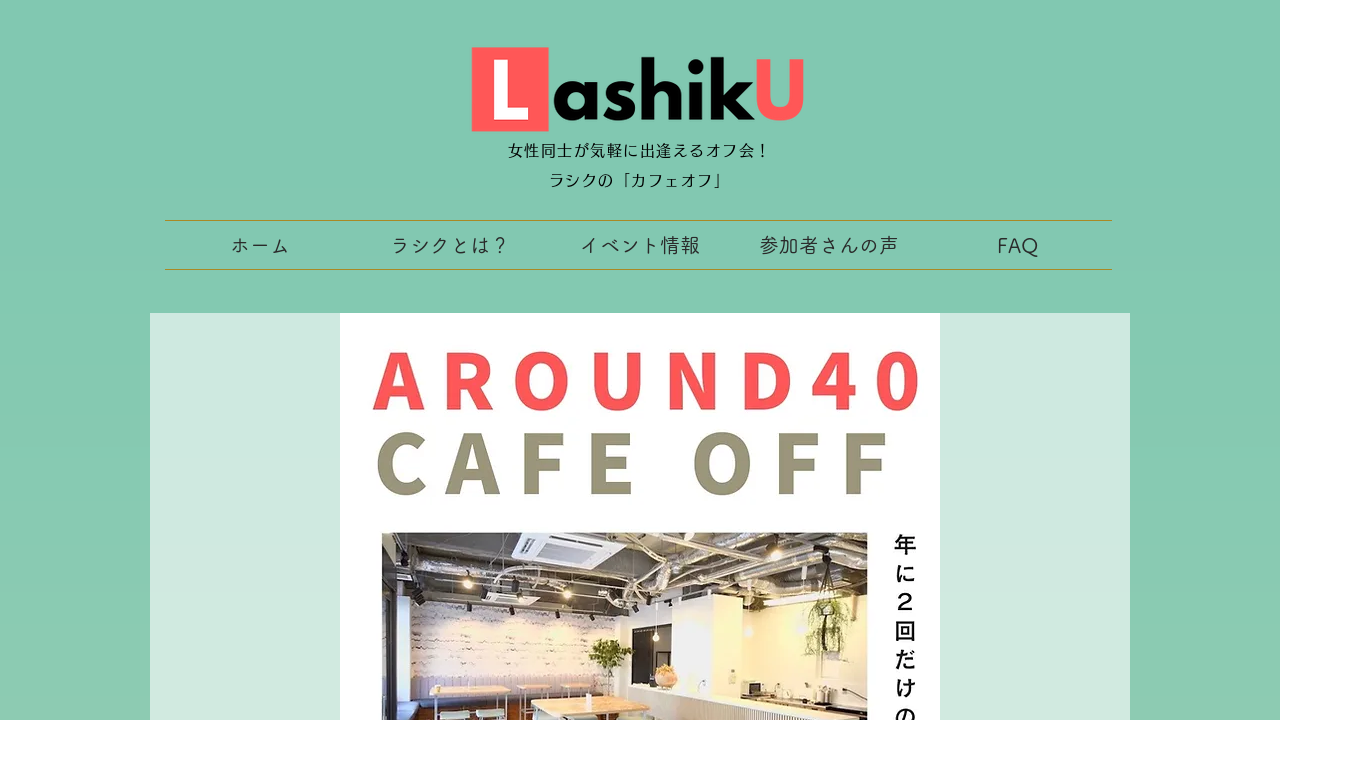

--- FILE ---
content_type: text/html; charset=utf-8
request_url: https://www.google.com/recaptcha/api2/aframe
body_size: 267
content:
<!DOCTYPE HTML><html><head><meta http-equiv="content-type" content="text/html; charset=UTF-8"></head><body><script nonce="guV0LAn0-YnPzQbf0YK6Qg">/** Anti-fraud and anti-abuse applications only. See google.com/recaptcha */ try{var clients={'sodar':'https://pagead2.googlesyndication.com/pagead/sodar?'};window.addEventListener("message",function(a){try{if(a.source===window.parent){var b=JSON.parse(a.data);var c=clients[b['id']];if(c){var d=document.createElement('img');d.src=c+b['params']+'&rc='+(localStorage.getItem("rc::a")?sessionStorage.getItem("rc::b"):"");window.document.body.appendChild(d);sessionStorage.setItem("rc::e",parseInt(sessionStorage.getItem("rc::e")||0)+1);localStorage.setItem("rc::h",'1765746303900');}}}catch(b){}});window.parent.postMessage("_grecaptcha_ready", "*");}catch(b){}</script></body></html>